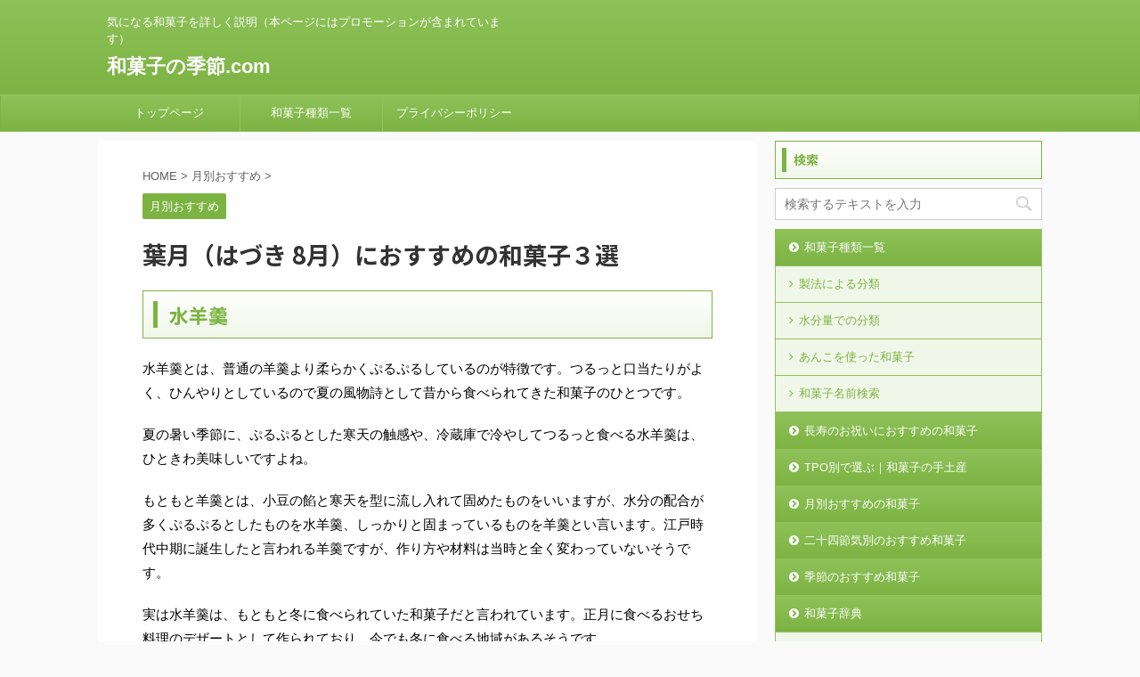

--- FILE ---
content_type: text/html; charset=UTF-8
request_url: https://wagashi-season.com/august-recommended/
body_size: 15971
content:

<!DOCTYPE html>
<!--[if lt IE 7]>
<html class="ie6" lang="ja"> <![endif]-->
<!--[if IE 7]>
<html class="i7" lang="ja"> <![endif]-->
<!--[if IE 8]>
<html class="ie" lang="ja"> <![endif]-->
<!--[if gt IE 8]><!-->
<html lang="ja" class="">
	<!--<![endif]-->
	<head prefix="og: http://ogp.me/ns# fb: http://ogp.me/ns/fb# article: http://ogp.me/ns/article#">
		<meta charset="UTF-8" >
		<meta name="viewport" content="width=device-width,initial-scale=1.0,user-scalable=no,viewport-fit=cover">
		<meta name="format-detection" content="telephone=no" >

		
		<link rel="alternate" type="application/rss+xml" title="和菓子の季節.com RSS Feed" href="https://wagashi-season.com/feed/" />
		<link rel="pingback" href="https://wagashi-season.com/xmlrpc.php" >
		<!--[if lt IE 9]>
		<script src="https://wagashi-season.com/wp-content/themes/affinger5/js/html5shiv.js"></script>
		<![endif]-->
				<meta name='robots' content='max-image-preview:large' />
<title>葉月（はづき 8月）におすすめの和菓子３選 - 和菓子の季節.com</title>
<link rel='dns-prefetch' href='//ajax.googleapis.com' />
<script type="text/javascript">
window._wpemojiSettings = {"baseUrl":"https:\/\/s.w.org\/images\/core\/emoji\/14.0.0\/72x72\/","ext":".png","svgUrl":"https:\/\/s.w.org\/images\/core\/emoji\/14.0.0\/svg\/","svgExt":".svg","source":{"concatemoji":"https:\/\/wagashi-season.com\/wp-includes\/js\/wp-emoji-release.min.js?ver=6.1.1"}};
/*! This file is auto-generated */
!function(e,a,t){var n,r,o,i=a.createElement("canvas"),p=i.getContext&&i.getContext("2d");function s(e,t){var a=String.fromCharCode,e=(p.clearRect(0,0,i.width,i.height),p.fillText(a.apply(this,e),0,0),i.toDataURL());return p.clearRect(0,0,i.width,i.height),p.fillText(a.apply(this,t),0,0),e===i.toDataURL()}function c(e){var t=a.createElement("script");t.src=e,t.defer=t.type="text/javascript",a.getElementsByTagName("head")[0].appendChild(t)}for(o=Array("flag","emoji"),t.supports={everything:!0,everythingExceptFlag:!0},r=0;r<o.length;r++)t.supports[o[r]]=function(e){if(p&&p.fillText)switch(p.textBaseline="top",p.font="600 32px Arial",e){case"flag":return s([127987,65039,8205,9895,65039],[127987,65039,8203,9895,65039])?!1:!s([55356,56826,55356,56819],[55356,56826,8203,55356,56819])&&!s([55356,57332,56128,56423,56128,56418,56128,56421,56128,56430,56128,56423,56128,56447],[55356,57332,8203,56128,56423,8203,56128,56418,8203,56128,56421,8203,56128,56430,8203,56128,56423,8203,56128,56447]);case"emoji":return!s([129777,127995,8205,129778,127999],[129777,127995,8203,129778,127999])}return!1}(o[r]),t.supports.everything=t.supports.everything&&t.supports[o[r]],"flag"!==o[r]&&(t.supports.everythingExceptFlag=t.supports.everythingExceptFlag&&t.supports[o[r]]);t.supports.everythingExceptFlag=t.supports.everythingExceptFlag&&!t.supports.flag,t.DOMReady=!1,t.readyCallback=function(){t.DOMReady=!0},t.supports.everything||(n=function(){t.readyCallback()},a.addEventListener?(a.addEventListener("DOMContentLoaded",n,!1),e.addEventListener("load",n,!1)):(e.attachEvent("onload",n),a.attachEvent("onreadystatechange",function(){"complete"===a.readyState&&t.readyCallback()})),(e=t.source||{}).concatemoji?c(e.concatemoji):e.wpemoji&&e.twemoji&&(c(e.twemoji),c(e.wpemoji)))}(window,document,window._wpemojiSettings);
</script>
<style type="text/css">
img.wp-smiley,
img.emoji {
	display: inline !important;
	border: none !important;
	box-shadow: none !important;
	height: 1em !important;
	width: 1em !important;
	margin: 0 0.07em !important;
	vertical-align: -0.1em !important;
	background: none !important;
	padding: 0 !important;
}
</style>
	<link rel='stylesheet' id='wp-block-library-css' href='https://wagashi-season.com/wp-includes/css/dist/block-library/style.min.css?ver=6.1.1' type='text/css' media='all' />
<link rel='stylesheet' id='classic-theme-styles-css' href='https://wagashi-season.com/wp-includes/css/classic-themes.min.css?ver=1' type='text/css' media='all' />
<style id='global-styles-inline-css' type='text/css'>
body{--wp--preset--color--black: #000000;--wp--preset--color--cyan-bluish-gray: #abb8c3;--wp--preset--color--white: #ffffff;--wp--preset--color--pale-pink: #f78da7;--wp--preset--color--vivid-red: #cf2e2e;--wp--preset--color--luminous-vivid-orange: #ff6900;--wp--preset--color--luminous-vivid-amber: #fcb900;--wp--preset--color--light-green-cyan: #7bdcb5;--wp--preset--color--vivid-green-cyan: #00d084;--wp--preset--color--pale-cyan-blue: #8ed1fc;--wp--preset--color--vivid-cyan-blue: #0693e3;--wp--preset--color--vivid-purple: #9b51e0;--wp--preset--color--soft-red: #e6514c;--wp--preset--color--light-grayish-red: #fdebee;--wp--preset--color--vivid-yellow: #ffc107;--wp--preset--color--very-pale-yellow: #fffde7;--wp--preset--color--very-light-gray: #fafafa;--wp--preset--color--very-dark-gray: #313131;--wp--preset--color--original-color-a: #43a047;--wp--preset--color--original-color-b: #795548;--wp--preset--color--original-color-c: #ec407a;--wp--preset--color--original-color-d: #9e9d24;--wp--preset--gradient--vivid-cyan-blue-to-vivid-purple: linear-gradient(135deg,rgba(6,147,227,1) 0%,rgb(155,81,224) 100%);--wp--preset--gradient--light-green-cyan-to-vivid-green-cyan: linear-gradient(135deg,rgb(122,220,180) 0%,rgb(0,208,130) 100%);--wp--preset--gradient--luminous-vivid-amber-to-luminous-vivid-orange: linear-gradient(135deg,rgba(252,185,0,1) 0%,rgba(255,105,0,1) 100%);--wp--preset--gradient--luminous-vivid-orange-to-vivid-red: linear-gradient(135deg,rgba(255,105,0,1) 0%,rgb(207,46,46) 100%);--wp--preset--gradient--very-light-gray-to-cyan-bluish-gray: linear-gradient(135deg,rgb(238,238,238) 0%,rgb(169,184,195) 100%);--wp--preset--gradient--cool-to-warm-spectrum: linear-gradient(135deg,rgb(74,234,220) 0%,rgb(151,120,209) 20%,rgb(207,42,186) 40%,rgb(238,44,130) 60%,rgb(251,105,98) 80%,rgb(254,248,76) 100%);--wp--preset--gradient--blush-light-purple: linear-gradient(135deg,rgb(255,206,236) 0%,rgb(152,150,240) 100%);--wp--preset--gradient--blush-bordeaux: linear-gradient(135deg,rgb(254,205,165) 0%,rgb(254,45,45) 50%,rgb(107,0,62) 100%);--wp--preset--gradient--luminous-dusk: linear-gradient(135deg,rgb(255,203,112) 0%,rgb(199,81,192) 50%,rgb(65,88,208) 100%);--wp--preset--gradient--pale-ocean: linear-gradient(135deg,rgb(255,245,203) 0%,rgb(182,227,212) 50%,rgb(51,167,181) 100%);--wp--preset--gradient--electric-grass: linear-gradient(135deg,rgb(202,248,128) 0%,rgb(113,206,126) 100%);--wp--preset--gradient--midnight: linear-gradient(135deg,rgb(2,3,129) 0%,rgb(40,116,252) 100%);--wp--preset--duotone--dark-grayscale: url('#wp-duotone-dark-grayscale');--wp--preset--duotone--grayscale: url('#wp-duotone-grayscale');--wp--preset--duotone--purple-yellow: url('#wp-duotone-purple-yellow');--wp--preset--duotone--blue-red: url('#wp-duotone-blue-red');--wp--preset--duotone--midnight: url('#wp-duotone-midnight');--wp--preset--duotone--magenta-yellow: url('#wp-duotone-magenta-yellow');--wp--preset--duotone--purple-green: url('#wp-duotone-purple-green');--wp--preset--duotone--blue-orange: url('#wp-duotone-blue-orange');--wp--preset--font-size--small: 13px;--wp--preset--font-size--medium: 20px;--wp--preset--font-size--large: 36px;--wp--preset--font-size--x-large: 42px;--wp--preset--spacing--20: 0.44rem;--wp--preset--spacing--30: 0.67rem;--wp--preset--spacing--40: 1rem;--wp--preset--spacing--50: 1.5rem;--wp--preset--spacing--60: 2.25rem;--wp--preset--spacing--70: 3.38rem;--wp--preset--spacing--80: 5.06rem;}:where(.is-layout-flex){gap: 0.5em;}body .is-layout-flow > .alignleft{float: left;margin-inline-start: 0;margin-inline-end: 2em;}body .is-layout-flow > .alignright{float: right;margin-inline-start: 2em;margin-inline-end: 0;}body .is-layout-flow > .aligncenter{margin-left: auto !important;margin-right: auto !important;}body .is-layout-constrained > .alignleft{float: left;margin-inline-start: 0;margin-inline-end: 2em;}body .is-layout-constrained > .alignright{float: right;margin-inline-start: 2em;margin-inline-end: 0;}body .is-layout-constrained > .aligncenter{margin-left: auto !important;margin-right: auto !important;}body .is-layout-constrained > :where(:not(.alignleft):not(.alignright):not(.alignfull)){max-width: var(--wp--style--global--content-size);margin-left: auto !important;margin-right: auto !important;}body .is-layout-constrained > .alignwide{max-width: var(--wp--style--global--wide-size);}body .is-layout-flex{display: flex;}body .is-layout-flex{flex-wrap: wrap;align-items: center;}body .is-layout-flex > *{margin: 0;}:where(.wp-block-columns.is-layout-flex){gap: 2em;}.has-black-color{color: var(--wp--preset--color--black) !important;}.has-cyan-bluish-gray-color{color: var(--wp--preset--color--cyan-bluish-gray) !important;}.has-white-color{color: var(--wp--preset--color--white) !important;}.has-pale-pink-color{color: var(--wp--preset--color--pale-pink) !important;}.has-vivid-red-color{color: var(--wp--preset--color--vivid-red) !important;}.has-luminous-vivid-orange-color{color: var(--wp--preset--color--luminous-vivid-orange) !important;}.has-luminous-vivid-amber-color{color: var(--wp--preset--color--luminous-vivid-amber) !important;}.has-light-green-cyan-color{color: var(--wp--preset--color--light-green-cyan) !important;}.has-vivid-green-cyan-color{color: var(--wp--preset--color--vivid-green-cyan) !important;}.has-pale-cyan-blue-color{color: var(--wp--preset--color--pale-cyan-blue) !important;}.has-vivid-cyan-blue-color{color: var(--wp--preset--color--vivid-cyan-blue) !important;}.has-vivid-purple-color{color: var(--wp--preset--color--vivid-purple) !important;}.has-black-background-color{background-color: var(--wp--preset--color--black) !important;}.has-cyan-bluish-gray-background-color{background-color: var(--wp--preset--color--cyan-bluish-gray) !important;}.has-white-background-color{background-color: var(--wp--preset--color--white) !important;}.has-pale-pink-background-color{background-color: var(--wp--preset--color--pale-pink) !important;}.has-vivid-red-background-color{background-color: var(--wp--preset--color--vivid-red) !important;}.has-luminous-vivid-orange-background-color{background-color: var(--wp--preset--color--luminous-vivid-orange) !important;}.has-luminous-vivid-amber-background-color{background-color: var(--wp--preset--color--luminous-vivid-amber) !important;}.has-light-green-cyan-background-color{background-color: var(--wp--preset--color--light-green-cyan) !important;}.has-vivid-green-cyan-background-color{background-color: var(--wp--preset--color--vivid-green-cyan) !important;}.has-pale-cyan-blue-background-color{background-color: var(--wp--preset--color--pale-cyan-blue) !important;}.has-vivid-cyan-blue-background-color{background-color: var(--wp--preset--color--vivid-cyan-blue) !important;}.has-vivid-purple-background-color{background-color: var(--wp--preset--color--vivid-purple) !important;}.has-black-border-color{border-color: var(--wp--preset--color--black) !important;}.has-cyan-bluish-gray-border-color{border-color: var(--wp--preset--color--cyan-bluish-gray) !important;}.has-white-border-color{border-color: var(--wp--preset--color--white) !important;}.has-pale-pink-border-color{border-color: var(--wp--preset--color--pale-pink) !important;}.has-vivid-red-border-color{border-color: var(--wp--preset--color--vivid-red) !important;}.has-luminous-vivid-orange-border-color{border-color: var(--wp--preset--color--luminous-vivid-orange) !important;}.has-luminous-vivid-amber-border-color{border-color: var(--wp--preset--color--luminous-vivid-amber) !important;}.has-light-green-cyan-border-color{border-color: var(--wp--preset--color--light-green-cyan) !important;}.has-vivid-green-cyan-border-color{border-color: var(--wp--preset--color--vivid-green-cyan) !important;}.has-pale-cyan-blue-border-color{border-color: var(--wp--preset--color--pale-cyan-blue) !important;}.has-vivid-cyan-blue-border-color{border-color: var(--wp--preset--color--vivid-cyan-blue) !important;}.has-vivid-purple-border-color{border-color: var(--wp--preset--color--vivid-purple) !important;}.has-vivid-cyan-blue-to-vivid-purple-gradient-background{background: var(--wp--preset--gradient--vivid-cyan-blue-to-vivid-purple) !important;}.has-light-green-cyan-to-vivid-green-cyan-gradient-background{background: var(--wp--preset--gradient--light-green-cyan-to-vivid-green-cyan) !important;}.has-luminous-vivid-amber-to-luminous-vivid-orange-gradient-background{background: var(--wp--preset--gradient--luminous-vivid-amber-to-luminous-vivid-orange) !important;}.has-luminous-vivid-orange-to-vivid-red-gradient-background{background: var(--wp--preset--gradient--luminous-vivid-orange-to-vivid-red) !important;}.has-very-light-gray-to-cyan-bluish-gray-gradient-background{background: var(--wp--preset--gradient--very-light-gray-to-cyan-bluish-gray) !important;}.has-cool-to-warm-spectrum-gradient-background{background: var(--wp--preset--gradient--cool-to-warm-spectrum) !important;}.has-blush-light-purple-gradient-background{background: var(--wp--preset--gradient--blush-light-purple) !important;}.has-blush-bordeaux-gradient-background{background: var(--wp--preset--gradient--blush-bordeaux) !important;}.has-luminous-dusk-gradient-background{background: var(--wp--preset--gradient--luminous-dusk) !important;}.has-pale-ocean-gradient-background{background: var(--wp--preset--gradient--pale-ocean) !important;}.has-electric-grass-gradient-background{background: var(--wp--preset--gradient--electric-grass) !important;}.has-midnight-gradient-background{background: var(--wp--preset--gradient--midnight) !important;}.has-small-font-size{font-size: var(--wp--preset--font-size--small) !important;}.has-medium-font-size{font-size: var(--wp--preset--font-size--medium) !important;}.has-large-font-size{font-size: var(--wp--preset--font-size--large) !important;}.has-x-large-font-size{font-size: var(--wp--preset--font-size--x-large) !important;}
.wp-block-navigation a:where(:not(.wp-element-button)){color: inherit;}
:where(.wp-block-columns.is-layout-flex){gap: 2em;}
.wp-block-pullquote{font-size: 1.5em;line-height: 1.6;}
</style>
<link rel='stylesheet' id='st-af-cpt-css' href='https://wagashi-season.com/wp-content/plugins/st-af-cpt/assets/css/style.css?ver=1.0.0' type='text/css' media='all' />
<link rel='stylesheet' id='normalize-css' href='https://wagashi-season.com/wp-content/themes/affinger5/css/normalize.css?ver=1.5.9' type='text/css' media='all' />
<link rel='stylesheet' id='font-awesome-css' href='https://wagashi-season.com/wp-content/themes/affinger5/css/fontawesome/css/font-awesome.min.css?ver=4.7.0' type='text/css' media='all' />
<link rel='stylesheet' id='font-awesome-animation-css' href='https://wagashi-season.com/wp-content/themes/affinger5/css/fontawesome/css/font-awesome-animation.min.css?ver=6.1.1' type='text/css' media='all' />
<link rel='stylesheet' id='st_svg-css' href='https://wagashi-season.com/wp-content/themes/affinger5/st_svg/style.css?ver=6.1.1' type='text/css' media='all' />
<link rel='stylesheet' id='slick-css' href='https://wagashi-season.com/wp-content/themes/affinger5/vendor/slick/slick.css?ver=1.8.0' type='text/css' media='all' />
<link rel='stylesheet' id='slick-theme-css' href='https://wagashi-season.com/wp-content/themes/affinger5/vendor/slick/slick-theme.css?ver=1.8.0' type='text/css' media='all' />
<link rel='stylesheet' id='fonts-googleapis-notosansjp-css' href='//fonts.googleapis.com/css?family=Noto+Sans+JP%3A400%2C700&#038;display=swap&#038;subset=japanese&#038;ver=6.1.1' type='text/css' media='all' />
<link rel='stylesheet' id='style-css' href='https://wagashi-season.com/wp-content/themes/affinger5/style.css?ver=6.1.1' type='text/css' media='all' />
<link rel='stylesheet' id='single-css' href='https://wagashi-season.com/wp-content/themes/affinger5/st-rankcss.php' type='text/css' media='all' />
<link rel='stylesheet' id='st-themecss-css' href='https://wagashi-season.com/wp-content/themes/affinger5/st-themecss-loader.php?ver=6.1.1' type='text/css' media='all' />
<script type='text/javascript' src='//ajax.googleapis.com/ajax/libs/jquery/1.11.3/jquery.min.js?ver=1.11.3' id='jquery-js'></script>
<link rel="https://api.w.org/" href="https://wagashi-season.com/wp-json/" /><link rel="alternate" type="application/json" href="https://wagashi-season.com/wp-json/wp/v2/posts/1063" /><link rel='shortlink' href='https://wagashi-season.com/?p=1063' />
<link rel="alternate" type="application/json+oembed" href="https://wagashi-season.com/wp-json/oembed/1.0/embed?url=https%3A%2F%2Fwagashi-season.com%2Faugust-recommended%2F" />
<link rel="alternate" type="text/xml+oembed" href="https://wagashi-season.com/wp-json/oembed/1.0/embed?url=https%3A%2F%2Fwagashi-season.com%2Faugust-recommended%2F&#038;format=xml" />
<meta name="robots" content="index, follow" />
<meta name="description" content="葉月（はづき）は旧暦の8月のことです。和菓子には日本の気候や季節を意識したものが多くあり、それぞれの月に似合う和菓子が存在します。各月におすすめ和菓子を紹介します。">
<meta name="thumbnail" content="https://wagashi-season.com/wp-content/uploads/2019/04/水ようかん-1.jpg">
<link rel="canonical" href="https://wagashi-season.com/august-recommended/" />
<script async src="//pagead2.googlesyndication.com/pagead/js/adsbygoogle.js"></script>
<script>
     (adsbygoogle = window.adsbygoogle || []).push({
          google_ad_client: "ca-pub-9495449874161977",
          enable_page_level_ads: true
     });
</script>

<!-- Global site tag (gtag.js) - Google Analytics -->
<script async src="https://www.googletagmanager.com/gtag/js?id=G-MZDG5WXGZ7"></script>
<script>
  window.dataLayer = window.dataLayer || [];
  function gtag(){dataLayer.push(arguments);}
  gtag('js', new Date());

  gtag('config', 'G-MZDG5WXGZ7');
</script>
<link rel="icon" href="https://wagashi-season.com/wp-content/uploads/2019/05/cropped-1-32x32.jpg" sizes="32x32" />
<link rel="icon" href="https://wagashi-season.com/wp-content/uploads/2019/05/cropped-1-192x192.jpg" sizes="192x192" />
<link rel="apple-touch-icon" href="https://wagashi-season.com/wp-content/uploads/2019/05/cropped-1-180x180.jpg" />
<meta name="msapplication-TileImage" content="https://wagashi-season.com/wp-content/uploads/2019/05/cropped-1-270x270.jpg" />
						



<script>
	jQuery(function(){
		jQuery('.st-btn-open').click(function(){
			jQuery(this).next('.st-slidebox').stop(true, true).slideToggle();
			jQuery(this).addClass('st-btn-open-click');
		});
	});
</script>

	<script>
		jQuery(function(){
		jQuery('.post h2 , .h2modoki').wrapInner('<span class="st-dash-design"></span>');
		}) 
	</script>

<script>
	jQuery(function(){
		jQuery("#toc_container:not(:has(ul ul))").addClass("only-toc");
		jQuery(".st-ac-box ul:has(.cat-item)").each(function(){
			jQuery(this).addClass("st-ac-cat");
		});
	});
</script>

<script>
	jQuery(function(){
						jQuery('.st-star').parent('.rankh4').css('padding-bottom','5px'); // スターがある場合のランキング見出し調整
	});
</script>

			</head>
	<body class="post-template-default single single-post postid-1063 single-format-standard not-front-page" >

				<div id="st-ami">
				<div id="wrapper" class="">
				<div id="wrapper-in">
					<header id="">
						<div id="headbox-bg">
							<div id="headbox">

									<nav id="s-navi" class="pcnone" data-st-nav data-st-nav-type="normal">
			<dl class="acordion is-active" data-st-nav-primary>
				<dt class="trigger">
					<p class="acordion_button"><span class="op"><i class="fa st-svg-menu"></i></span></p>
					
								<!-- 追加メニュー -->
								
								<!-- 追加メニュー2 -->
								
									</dt>

				<dd class="acordion_tree">
					<div class="acordion_tree_content">

						

														<div class="menu-%e3%83%98%e3%83%83%e3%83%80%e3%83%bc%e3%83%a1%e3%83%8b%e3%83%a5%e3%83%bc-container"><ul id="menu-%e3%83%98%e3%83%83%e3%83%80%e3%83%bc%e3%83%a1%e3%83%8b%e3%83%a5%e3%83%bc" class="menu"><li id="menu-item-369" class="menu-item menu-item-type-custom menu-item-object-custom menu-item-home menu-item-369"><a href="https://wagashi-season.com/"><span class="menu-item-label">トップページ</span></a></li>
<li id="menu-item-921" class="menu-item menu-item-type-post_type menu-item-object-page menu-item-921"><a href="https://wagashi-season.com/wagashi_kind/"><span class="menu-item-label">和菓子種類一覧</span></a></li>
<li id="menu-item-1322" class="menu-item menu-item-type-post_type menu-item-object-page menu-item-privacy-policy menu-item-1322"><a href="https://wagashi-season.com/privacy-policy/"><span class="menu-item-label">プライバシーポリシー</span></a></li>
</ul></div>							<div class="clear"></div>

						
					</div>
				</dd>
			</dl>

					</nav>
	
								<div id="header-l">
									
									<div id="st-text-logo">
										
            
			
				<!-- キャプション -->
				                
					              		 	 <p class="descr sitenametop">
               		     	気になる和菓子を詳しく説明（本ページにはプロモーションが含まれています）               			 </p>
					                    
				                
				<!-- ロゴ又はブログ名 -->
				              		  <p class="sitename"><a href="https://wagashi-season.com/">
                  		                      		    和菓子の季節.com                   		               		  </a></p>
            					<!-- ロゴ又はブログ名ここまで -->

			    
		
    									</div>
								</div><!-- /#header-l -->

								<div id="header-r" class="smanone">
									
								</div><!-- /#header-r -->
							</div><!-- /#headbox-bg -->
						</div><!-- /#headbox clearfix -->

						
						
						
						
											
<div id="gazou-wide">
			<div id="st-menubox">
			<div id="st-menuwide">
				<nav class="smanone clearfix"><ul id="menu-%e3%83%98%e3%83%83%e3%83%80%e3%83%bc%e3%83%a1%e3%83%8b%e3%83%a5%e3%83%bc-1" class="menu"><li class="menu-item menu-item-type-custom menu-item-object-custom menu-item-home menu-item-369"><a href="https://wagashi-season.com/">トップページ</a></li>
<li class="menu-item menu-item-type-post_type menu-item-object-page menu-item-921"><a href="https://wagashi-season.com/wagashi_kind/">和菓子種類一覧</a></li>
<li class="menu-item menu-item-type-post_type menu-item-object-page menu-item-privacy-policy menu-item-1322"><a href="https://wagashi-season.com/privacy-policy/">プライバシーポリシー</a></li>
</ul></nav>			</div>
		</div>
				</div>
					
					
					</header>

					

					<div id="content-w">

					
					
					
	
			<div id="st-header-post-under-box" class="st-header-post-no-data "
		     style="">
			<div class="st-dark-cover">
							</div>
		</div>
	

<div id="content" class="clearfix">
	<div id="contentInner">
		<main>
			<article>
				<div id="post-1063" class="st-post post-1063 post type-post status-publish format-standard has-post-thumbnail hentry category-month">

					
																
					
					<!--ぱんくず -->
											<div
							id="breadcrumb">
							<ol itemscope itemtype="http://schema.org/BreadcrumbList">
								<li itemprop="itemListElement" itemscope itemtype="http://schema.org/ListItem">
									<a href="https://wagashi-season.com" itemprop="item">
										<span itemprop="name">HOME</span>
									</a>
									&gt;
									<meta itemprop="position" content="1"/>
								</li>

								
																	<li itemprop="itemListElement" itemscope itemtype="http://schema.org/ListItem">
										<a href="https://wagashi-season.com/category/month/" itemprop="item">
											<span
												itemprop="name">月別おすすめ</span>
										</a>
										&gt;
										<meta itemprop="position" content="2"/>
									</li>
																								</ol>

													</div>
										<!--/ ぱんくず -->

					<!--ループ開始 -->
										
																									<p class="st-catgroup">
								<a href="https://wagashi-season.com/category/month/" title="View all posts in 月別おすすめ" rel="category tag"><span class="catname st-catid7">月別おすすめ</span></a>							</p>
						
						<h1 class="entry-title">葉月（はづき 8月）におすすめの和菓子３選</h1>

						
	<div class="blogbox st-hide">
		<p><span class="kdate">
											<i class="fa fa-refresh"></i><time class="updated" datetime="2020-12-24T18:56:16+0900">2020年12月24日</time>
					</span></p>
	</div>
					
					
					<div class="mainbox">
						<div id="nocopy" ><!-- コピー禁止エリアここから -->
							
																						
							<div class="entry-content">
								<h2><span style="font-weight: 400;">水羊羹</span></h2>
<p><span style="font-weight: 400;">水羊羹とは、普通の羊羹より柔らかくぷるぷるしているのが特徴です。つるっと口当たりがよく、ひんやりとしているので夏の風物詩として昔から食べられてきた和菓子のひとつです。</span></p>
<p><span style="font-weight: 400;">夏の暑い季節に、ぷるぷるとした寒天の触感や、冷蔵庫で冷やしてつるっと食べる水羊羹は、ひときわ美味しいですよね。</span></p>
<p><span style="font-weight: 400;">もともと羊羹とは、小豆の餡と寒天を型に流し入れて固めたものをいいますが、水分の配合が多くぷるぷるとしたものを水羊羹、しっかりと固まっているものを羊羹とい言います。江戸時代中期に誕生したと言われる羊羹ですが、作り方や材料は当時と全く変わっていないそうです。</span></p>
<p><span style="font-weight: 400;">実は水羊羹は、もともと冬に食べられていた和菓子だと言われています。正月に食べるおせち料理のデザートとして作られており、今でも冬に食べる地域があるそうです。</span></p>
<p>※水ようかんについて、もっと詳しく知りたい方は「<a href="https://wagashi-season.com/%e6%b0%b4%e3%82%88%e3%81%86%e3%81%8b%e3%82%93/">和菓子辞典－水ようかん</a>」を参照してください。</p>
<h2><span style="font-weight: 400;">水饅頭</span></h2>
<p><span style="font-weight: 400;">水饅頭とは、別名水仙饅頭や葛饅頭とも言い、くず粉を使って餡を包んだ夏によく食べられる和菓子のことです。中国では水晶のような丸さと透明感から水晶餡と言われています。つるつるとした見た目と透明感が夏を感じさせますよね。</span></p>
<p><span style="font-weight: 400;">通常、器に盛って食べますが、冷水に浸して食べることもあり、よりひんやりとした触感が涼しさを感じさせます。かき氷の中に水まんじゅうが入っているという、見た目も中身も涼しげな夏季限定の甘味屋もあります。餡の中身を、フルーツやカラフルな色のものにすることによって、宝石のように綺麗な見た目になり来客用のお茶菓子にもピッタリです。</span></p>
<p><span style="font-weight: 400;">お茶の席やお中元などでもよく用いられており、現在は、くず粉以外にもわらび粉、寒天、海藻の一種のアガーが使われたりもしてるそうです。</span></p>
<p>&nbsp;</p>
<h2><span style="font-weight: 400;">葛切り</span></h2>
<p><span style="font-weight: 400;">葛切りとは、葛粉で作ったところてんのような細長いつるっとした食感と甘味が特徴の和菓子で、京都・祇園の300年続く老舗和菓子店が発祥と言われています。</span></p>
<p><span style="font-weight: 400;">冷やした葛切りに、黒蜜などをかけて食べるので、夏の和菓子にピッタリです。近年は蜜以外にもフルーツや黒ゴマ風味など様々なソースがあり、味の変化を楽しむことができます。</span></p>
<p><span style="font-weight: 400;">最近では、葛は葛切り以外にもとろみをつける食材として、和食、フレンチ、イタリアンなどにも利用されています。更に、健康食、介護所、離乳食にも葛を使うことがあり、幅広く利用される食材です。</span></p>
<p><span style="font-weight: 400;">また、中国の古い書物には、葛はイソフラボンとなどの成分があり薬用として使用されていたと記されていたそうです。現在、漢方として販売されている葛根湯も葛の成分が含まれているのです。</span></p>
							</div>
						</div><!-- コピー禁止エリアここまで -->

												
					<div class="adbox">
				
							        
	
									<div style="padding-top:10px;">
						
		        
	
					</div>
							</div>
			

						
					</div><!-- .mainboxここまで -->

																
					
	
	<div class="sns ">
	<ul class="clearfix">
					<!--ツイートボタン-->
			<li class="twitter"> 
			<a rel="nofollow" onclick="window.open('//twitter.com/intent/tweet?url=https%3A%2F%2Fwagashi-season.com%2Faugust-recommended%2F&text=%E8%91%89%E6%9C%88%EF%BC%88%E3%81%AF%E3%81%A5%E3%81%8D%208%E6%9C%88%EF%BC%89%E3%81%AB%E3%81%8A%E3%81%99%E3%81%99%E3%82%81%E3%81%AE%E5%92%8C%E8%8F%93%E5%AD%90%EF%BC%93%E9%81%B8&tw_p=tweetbutton', '', 'width=500,height=450'); return false;"><i class="fa fa-twitter"></i><span class="snstext " >Twitter</span></a>
			</li>
		
					<!--シェアボタン-->      
			<li class="facebook">
			<a href="//www.facebook.com/sharer.php?src=bm&u=https%3A%2F%2Fwagashi-season.com%2Faugust-recommended%2F&t=%E8%91%89%E6%9C%88%EF%BC%88%E3%81%AF%E3%81%A5%E3%81%8D%208%E6%9C%88%EF%BC%89%E3%81%AB%E3%81%8A%E3%81%99%E3%81%99%E3%82%81%E3%81%AE%E5%92%8C%E8%8F%93%E5%AD%90%EF%BC%93%E9%81%B8" target="_blank" rel="nofollow noopener"><i class="fa fa-facebook"></i><span class="snstext " >Share</span>
			</a>
			</li>
		
					<!--ポケットボタン-->      
			<li class="pocket">
			<a rel="nofollow" onclick="window.open('//getpocket.com/edit?url=https%3A%2F%2Fwagashi-season.com%2Faugust-recommended%2F&title=%E8%91%89%E6%9C%88%EF%BC%88%E3%81%AF%E3%81%A5%E3%81%8D%208%E6%9C%88%EF%BC%89%E3%81%AB%E3%81%8A%E3%81%99%E3%81%99%E3%82%81%E3%81%AE%E5%92%8C%E8%8F%93%E5%AD%90%EF%BC%93%E9%81%B8', '', 'width=500,height=350'); return false;"><i class="fa fa-get-pocket"></i><span class="snstext " >Pocket</span></a></li>
		
					<!--はてブボタン-->
			<li class="hatebu">       
				<a href="//b.hatena.ne.jp/entry/https://wagashi-season.com/august-recommended/" class="hatena-bookmark-button" data-hatena-bookmark-layout="simple" title="葉月（はづき 8月）におすすめの和菓子３選" rel="nofollow"><i class="fa st-svg-hateb"></i><span class="snstext " >Hatena</span>
				</a><script type="text/javascript" src="//b.st-hatena.com/js/bookmark_button.js" charset="utf-8" async="async"></script>

			</li>
		
					<!--LINEボタン-->   
			<li class="line">
			<a href="//line.me/R/msg/text/?%E8%91%89%E6%9C%88%EF%BC%88%E3%81%AF%E3%81%A5%E3%81%8D%208%E6%9C%88%EF%BC%89%E3%81%AB%E3%81%8A%E3%81%99%E3%81%99%E3%82%81%E3%81%AE%E5%92%8C%E8%8F%93%E5%AD%90%EF%BC%93%E9%81%B8%0Ahttps%3A%2F%2Fwagashi-season.com%2Faugust-recommended%2F" target="_blank" rel="nofollow noopener"><i class="fa fa-comment" aria-hidden="true"></i><span class="snstext" >LINE</span></a>
			</li> 
		
					<!--URLコピーボタン-->
			<li class="share-copy">
			<a href="#" rel="nofollow" data-st-copy-text="葉月（はづき 8月）におすすめの和菓子３選 / https://wagashi-season.com/august-recommended/"><i class="fa fa-clipboard"></i><span class="snstext" >コピーする</span></a>
			</li>
		
	</ul>

	</div> 

											
											<p class="tagst">
							<i class="fa fa-folder-open-o" aria-hidden="true"></i>-<a href="https://wagashi-season.com/category/month/" rel="category tag">月別おすすめ</a><br/>
													</p>
					
					<aside>
						<p class="author" style="display:none;"><a href="https://wagashi-season.com/author/kei/" title="kei" class="vcard author"><span class="fn">author</span></a></p>
																		<!--ループ終了-->

						
						<!--関連記事-->
						
	
	<h4 class="point"><span class="point-in">関連記事</span></h4>

	
<div class="kanren" data-st-load-more-content
     data-st-load-more-id="de7f464d-bda7-44a4-a536-a690216a7df9">
						
			<dl class="clearfix">
				<dt><a href="https://wagashi-season.com/january-recommended/">
						
															<img width="150" height="150" src="https://wagashi-season.com/wp-content/uploads/2019/04/いちご大福-150x150.jpg" class="attachment-st_thumb150 size-st_thumb150 wp-post-image" alt="" decoding="async" loading="lazy" srcset="https://wagashi-season.com/wp-content/uploads/2019/04/いちご大福-150x150.jpg 150w, https://wagashi-season.com/wp-content/uploads/2019/04/いちご大福-100x100.jpg 100w, https://wagashi-season.com/wp-content/uploads/2019/04/いちご大福-300x300.jpg 300w, https://wagashi-season.com/wp-content/uploads/2019/04/いちご大福-400x400.jpg 400w, https://wagashi-season.com/wp-content/uploads/2019/04/いちご大福-60x60.jpg 60w" sizes="(max-width: 150px) 100vw, 150px" />							
											</a></dt>
				<dd>
					
	
	<p class="st-catgroup itiran-category">
		<a href="https://wagashi-season.com/category/month/" title="View all posts in 月別おすすめ" rel="category tag"><span class="catname st-catid7">月別おすすめ</span></a>	</p>

					<h5 class="kanren-t">
						<a href="https://wagashi-season.com/january-recommended/">睦月（むつき 1月）におすすめの和菓子３選</a>
					</h5>

						<div class="st-excerpt smanone">
		<p>いちご大福 イラスト：いちご大福 &nbsp; 新年を迎えた1月ごろに店頭に並ぶのが、いちご大福です。冬の時期が旬のいちごにあんこを合わせて、柔らかいお餅で包みます。いちごの酸味とあんこの甘みが合わさ ... </p>
	</div>
									</dd>
			</dl>
					
			<dl class="clearfix">
				<dt><a href="https://wagashi-season.com/may-recommended/">
						
															<img width="150" height="150" src="https://wagashi-season.com/wp-content/uploads/2019/04/柏餅-1-150x150.jpg" class="attachment-st_thumb150 size-st_thumb150 wp-post-image" alt="" decoding="async" loading="lazy" srcset="https://wagashi-season.com/wp-content/uploads/2019/04/柏餅-1-150x150.jpg 150w, https://wagashi-season.com/wp-content/uploads/2019/04/柏餅-1-100x100.jpg 100w, https://wagashi-season.com/wp-content/uploads/2019/04/柏餅-1-300x300.jpg 300w, https://wagashi-season.com/wp-content/uploads/2019/04/柏餅-1-400x400.jpg 400w, https://wagashi-season.com/wp-content/uploads/2019/04/柏餅-1-60x60.jpg 60w" sizes="(max-width: 150px) 100vw, 150px" />							
											</a></dt>
				<dd>
					
	
	<p class="st-catgroup itiran-category">
		<a href="https://wagashi-season.com/category/month/" title="View all posts in 月別おすすめ" rel="category tag"><span class="catname st-catid7">月別おすすめ</span></a>	</p>

					<h5 class="kanren-t">
						<a href="https://wagashi-season.com/may-recommended/">皐月（さつき 5月）におすすめの和菓子３選</a>
					</h5>

						<div class="st-excerpt smanone">
		<p>柏餅 5月といえば端午の節句です。男の子の健やかな成長を願い、兜や鯉のぼりを飾ってお祝いをする風習があります。その時に一緒に食される和菓子が、柏餅なのです。 柏は昔から神聖な木として扱われてきた歴史が ... </p>
	</div>
									</dd>
			</dl>
					
			<dl class="clearfix">
				<dt><a href="https://wagashi-season.com/april-recommended/">
						
															<img width="150" height="150" src="https://wagashi-season.com/wp-content/uploads/2019/04/三色だんご-1-150x150.jpg" class="attachment-st_thumb150 size-st_thumb150 wp-post-image" alt="" decoding="async" loading="lazy" srcset="https://wagashi-season.com/wp-content/uploads/2019/04/三色だんご-1-150x150.jpg 150w, https://wagashi-season.com/wp-content/uploads/2019/04/三色だんご-1-100x100.jpg 100w, https://wagashi-season.com/wp-content/uploads/2019/04/三色だんご-1-300x300.jpg 300w, https://wagashi-season.com/wp-content/uploads/2019/04/三色だんご-1-400x400.jpg 400w, https://wagashi-season.com/wp-content/uploads/2019/04/三色だんご-1-60x60.jpg 60w" sizes="(max-width: 150px) 100vw, 150px" />							
											</a></dt>
				<dd>
					
	
	<p class="st-catgroup itiran-category">
		<a href="https://wagashi-season.com/category/month/" title="View all posts in 月別おすすめ" rel="category tag"><span class="catname st-catid7">月別おすすめ</span></a>	</p>

					<h5 class="kanren-t">
						<a href="https://wagashi-season.com/april-recommended/">卯月（うづき 4月）におすすめの和菓子３選</a>
					</h5>

						<div class="st-excerpt smanone">
		<p>桜餅 イラスト：さくら餅 春を迎える卯月のお菓子といえば、桜餅です。薄いピンク色に、桜の葉の塩漬けがまかれた桜餅は、お茶によくあいます。 桜餅には二つ種類があることをご存じでしょうか。もちもちとした厚 ... </p>
	</div>
									</dd>
			</dl>
					
			<dl class="clearfix">
				<dt><a href="https://wagashi-season.com/march-recommended/">
						
															<img width="150" height="150" src="https://wagashi-season.com/wp-content/uploads/2019/04/さくら餅-1-150x150.jpg" class="attachment-st_thumb150 size-st_thumb150 wp-post-image" alt="" decoding="async" loading="lazy" srcset="https://wagashi-season.com/wp-content/uploads/2019/04/さくら餅-1-150x150.jpg 150w, https://wagashi-season.com/wp-content/uploads/2019/04/さくら餅-1-100x100.jpg 100w, https://wagashi-season.com/wp-content/uploads/2019/04/さくら餅-1-300x300.jpg 300w, https://wagashi-season.com/wp-content/uploads/2019/04/さくら餅-1-400x400.jpg 400w, https://wagashi-season.com/wp-content/uploads/2019/04/さくら餅-1-60x60.jpg 60w" sizes="(max-width: 150px) 100vw, 150px" />							
											</a></dt>
				<dd>
					
	
	<p class="st-catgroup itiran-category">
		<a href="https://wagashi-season.com/category/month/" title="View all posts in 月別おすすめ" rel="category tag"><span class="catname st-catid7">月別おすすめ</span></a>	</p>

					<h5 class="kanren-t">
						<a href="https://wagashi-season.com/march-recommended/">弥生（やよい 3月）におすすめの和菓子３選</a>
					</h5>

						<div class="st-excerpt smanone">
		<p>桜餅 イラスト：桜餅 春を感じさせる季節になると食べたくなるのが桜餅です。優しいピンク色のお餅と緑色の桜の葉のコントラストが美しく、見た目からも春らしさを感じさせます。ちなみに桜餅は2種類あり、長命寺 ... </p>
	</div>
									</dd>
			</dl>
					
			<dl class="clearfix">
				<dt><a href="https://wagashi-season.com/december-recommended/">
						
															<img width="150" height="150" src="https://wagashi-season.com/wp-content/uploads/2019/04/どら焼き-1-150x150.jpg" class="attachment-st_thumb150 size-st_thumb150 wp-post-image" alt="" decoding="async" loading="lazy" srcset="https://wagashi-season.com/wp-content/uploads/2019/04/どら焼き-1-150x150.jpg 150w, https://wagashi-season.com/wp-content/uploads/2019/04/どら焼き-1-100x100.jpg 100w, https://wagashi-season.com/wp-content/uploads/2019/04/どら焼き-1-300x300.jpg 300w, https://wagashi-season.com/wp-content/uploads/2019/04/どら焼き-1-400x400.jpg 400w, https://wagashi-season.com/wp-content/uploads/2019/04/どら焼き-1-60x60.jpg 60w" sizes="(max-width: 150px) 100vw, 150px" />							
											</a></dt>
				<dd>
					
	
	<p class="st-catgroup itiran-category">
		<a href="https://wagashi-season.com/category/month/" title="View all posts in 月別おすすめ" rel="category tag"><span class="catname st-catid7">月別おすすめ</span></a>	</p>

					<h5 class="kanren-t">
						<a href="https://wagashi-season.com/december-recommended/">師走（しわす 12月）におすすめの和菓子３選</a>
					</h5>

						<div class="st-excerpt smanone">
		<p>どら焼き イラスト：どら焼き 12月におすすめの和菓子はどら焼きです。12月になれば日本全国で美味しい栗が収穫された後なので、大きな栗が全国に流通します。そんな大きくて甘みの強い栗を使った和菓子はたく ... </p>
	</div>
									</dd>
			</dl>
					</div>


						<!--ページナビ-->
						<div class="p-navi clearfix">
							<dl>
																									<dt>PREV</dt>
									<dd>
										<a href="https://wagashi-season.com/july-recommended/">文月（ふみづき 7月）におすすめの和菓子３選</a>
									</dd>
								
																									<dt>NEXT</dt>
									<dd>
										<a href="https://wagashi-season.com/september-recommended/">長月（ながつき 9月）におすすめの和菓子３選</a>
									</dd>
															</dl>
						</div>
					</aside>

				</div>
				<!--/post-->
			</article>
		</main>
	</div>
	<!-- /#contentInner -->
	<div id="side">
	<aside>

					<div class="side-topad">
				<div id="search-2" class="ad widget_search"><p class="st-widgets-title"><span>検索</span></p><div id="search">
	<form method="get" id="searchform" action="https://wagashi-season.com/">
		<label class="hidden" for="s">
					</label>
		<input type="text" placeholder="検索するテキストを入力" value="" name="s" id="s" />
		<input type="image" src="https://wagashi-season.com/wp-content/themes/affinger5/images/search.png" alt="検索" id="searchsubmit" />
	</form>
</div>
<!-- /stinger --> </div><div id="sidemenu_widget-4" class="ad widget_sidemenu_widget"><div id="sidebg"><div class="st-pagelists"><ul id="menu-%e3%82%b5%e3%82%a4%e3%83%89%e3%83%90%e3%83%bc%e3%83%a1%e3%83%8b%e3%83%a5%e3%83%bc" class=""><li id="menu-item-1240" class="menu-item menu-item-type-post_type menu-item-object-page menu-item-has-children menu-item-1240"><a href="https://wagashi-season.com/wagashi_kind/">和菓子種類一覧</a>
<ul class="sub-menu">
	<li id="menu-item-1237" class="menu-item menu-item-type-post_type menu-item-object-page menu-item-1237"><a href="https://wagashi-season.com/wagashi-manufacturing/">製法による分類</a></li>
	<li id="menu-item-1245" class="menu-item menu-item-type-post_type menu-item-object-page menu-item-1245"><a href="https://wagashi-season.com/wagashi-moisture/">水分量での分類</a></li>
	<li id="menu-item-1253" class="menu-item menu-item-type-post_type menu-item-object-post menu-item-1253"><a href="https://wagashi-season.com/anko-wagashi/">あんこを使った和菓子</a></li>
	<li id="menu-item-1426" class="menu-item menu-item-type-post_type menu-item-object-page menu-item-1426"><a href="https://wagashi-season.com/%e5%92%8c%e8%8f%93%e5%ad%90%e5%90%8d%e5%89%8d%e6%a4%9c%e7%b4%a2/">和菓子名前検索</a></li>
</ul>
</li>
<li id="menu-item-1412" class="menu-item menu-item-type-post_type menu-item-object-page menu-item-1412"><a href="https://wagashi-season.com/longevity-recommended/">長寿のお祝いにおすすめの和菓子</a></li>
<li id="menu-item-1419" class="menu-item menu-item-type-post_type menu-item-object-page menu-item-1419"><a href="https://wagashi-season.com/tpo-recommended/">TPO別で選ぶ｜和菓子の手土産</a></li>
<li id="menu-item-1239" class="menu-item menu-item-type-post_type menu-item-object-page menu-item-1239"><a href="https://wagashi-season.com/month-recommended/">月別おすすめの和菓子</a></li>
<li id="menu-item-1238" class="menu-item menu-item-type-post_type menu-item-object-page menu-item-1238"><a href="https://wagashi-season.com/24season-recommended/">二十四節気別のおすすめ和菓子</a></li>
<li id="menu-item-1241" class="menu-item menu-item-type-taxonomy menu-item-object-category menu-item-1241"><a href="https://wagashi-season.com/category/season/">季節のおすすめ和菓子</a></li>
<li id="menu-item-319" class="menu-item menu-item-type-taxonomy menu-item-object-category menu-item-has-children menu-item-319"><a href="https://wagashi-season.com/category/dictionary/">和菓子辞典</a>
<ul class="sub-menu">
	<li id="menu-item-855" class="menu-item menu-item-type-post_type menu-item-object-post menu-item-855"><a href="https://wagashi-season.com/%e3%81%82%e3%81%93%e3%82%84/">あこや</a></li>
	<li id="menu-item-888" class="menu-item menu-item-type-post_type menu-item-object-post menu-item-888"><a href="https://wagashi-season.com/%e5%ae%89%e5%80%8d%e5%b7%9d%e9%a4%85/">安倍川餅</a></li>
	<li id="menu-item-327" class="menu-item menu-item-type-post_type menu-item-object-post menu-item-327"><a href="https://wagashi-season.com/%e7%94%98%e6%a0%97/">甘栗</a></li>
	<li id="menu-item-328" class="menu-item menu-item-type-post_type menu-item-object-post menu-item-328"><a href="https://wagashi-season.com/%e7%94%98%e7%b4%8d%e8%b1%86/">甘納豆</a></li>
	<li id="menu-item-330" class="menu-item menu-item-type-post_type menu-item-object-post menu-item-330"><a href="https://wagashi-season.com/%e9%a3%b4%e7%8e%89/">飴玉</a></li>
	<li id="menu-item-320" class="menu-item menu-item-type-post_type menu-item-object-post menu-item-320"><a href="https://wagashi-season.com/%e3%81%82%e3%82%89%e3%82%8c/">あられ</a></li>
	<li id="menu-item-326" class="menu-item menu-item-type-post_type menu-item-object-post menu-item-326"><a href="https://wagashi-season.com/%e6%9c%89%e5%b9%b3%e7%b3%96/">有平糖</a></li>
	<li id="menu-item-329" class="menu-item menu-item-type-post_type menu-item-object-post menu-item-329"><a href="https://wagashi-season.com/%e7%b2%9f%e9%a4%85/">粟餅</a></li>
	<li id="menu-item-321" class="menu-item menu-item-type-post_type menu-item-object-post menu-item-321"><a href="https://wagashi-season.com/%e3%81%82%e3%82%93%e3%81%93%e9%a4%85/">あんこ餅</a></li>
	<li id="menu-item-322" class="menu-item menu-item-type-post_type menu-item-object-post menu-item-322"><a href="https://wagashi-season.com/%e3%81%82%e3%82%93%e3%81%b1%e3%82%93/">あんぱん</a></li>
	<li id="menu-item-323" class="menu-item menu-item-type-post_type menu-item-object-post menu-item-323"><a href="https://wagashi-season.com/%e3%81%82%e3%82%93%e3%81%bf%e3%81%a4/">あんみつ</a></li>
	<li id="menu-item-856" class="menu-item menu-item-type-post_type menu-item-object-post menu-item-856"><a href="https://wagashi-season.com/%e3%81%84%e3%81%8c%e9%a4%85/">いが餅</a></li>
	<li id="menu-item-900" class="menu-item menu-item-type-post_type menu-item-object-post menu-item-900"><a href="https://wagashi-season.com/%e7%9f%b3%e8%a1%a3/">石衣</a></li>
	<li id="menu-item-324" class="menu-item menu-item-type-post_type menu-item-object-post menu-item-324"><a href="https://wagashi-season.com/%e3%81%84%e3%81%a1%e3%81%94%e5%a4%a7%e7%a6%8f/">いちご大福</a></li>
	<li id="menu-item-878" class="menu-item menu-item-type-post_type menu-item-object-post menu-item-878"><a href="https://wagashi-season.com/%e4%ba%a5%e3%81%ae%e5%ad%90%e9%a4%85/">亥の子餅</a></li>
	<li id="menu-item-880" class="menu-item menu-item-type-post_type menu-item-object-post menu-item-880"><a href="https://wagashi-season.com/%e4%bb%8a%e5%b7%9d%e7%84%bc%e3%81%8d/">今川焼きの特徴・歴史・味</a></li>
	<li id="menu-item-435" class="menu-item menu-item-type-post_type menu-item-object-post menu-item-435"><a href="https://wagashi-season.com/%e5%a4%96%e9%83%8e%ef%bc%88%e3%81%86%e3%81%84%e3%82%8d%e3%81%86%ef%bc%89/">外郎（ういろう）</a></li>
	<li id="menu-item-857" class="menu-item menu-item-type-post_type menu-item-object-post menu-item-857"><a href="https://wagashi-season.com/%e3%81%86%e3%81%90%e3%81%84%e3%81%99%e9%a4%85/">うぐいす餅</a></li>
	<li id="menu-item-858" class="menu-item menu-item-type-post_type menu-item-object-post menu-item-858"><a href="https://wagashi-season.com/%e3%81%86%e3%81%b0%e7%8e%89/">うば玉</a></li>
	<li id="menu-item-915" class="menu-item menu-item-type-post_type menu-item-object-post menu-item-915"><a href="https://wagashi-season.com/%e9%9b%b2%e5%b9%b3/">雲平</a></li>
	<li id="menu-item-903" class="menu-item menu-item-type-post_type menu-item-object-post menu-item-903"><a href="https://wagashi-season.com/%e7%bf%81%e9%a3%b4/">翁飴</a></li>
	<li id="menu-item-859" class="menu-item menu-item-type-post_type menu-item-object-post menu-item-859"><a href="https://wagashi-season.com/%e3%81%8a%e3%81%93%e3%81%97/">おこし</a></li>
	<li id="menu-item-434" class="menu-item menu-item-type-post_type menu-item-object-post menu-item-434"><a href="https://wagashi-season.com/%e3%81%8a%e3%81%af%e3%81%8e/">おはぎ</a></li>
	<li id="menu-item-891" class="menu-item menu-item-type-post_type menu-item-object-post menu-item-891"><a href="https://wagashi-season.com/%e6%9f%bf%e3%81%ae%e7%a8%ae/">柿の種</a></li>
	<li id="menu-item-491" class="menu-item menu-item-type-post_type menu-item-object-post menu-item-491"><a href="https://wagashi-season.com/%e3%81%8b%e3%81%97%e3%82%8f%e9%a4%85/">かしわ餅</a></li>
	<li id="menu-item-433" class="menu-item menu-item-type-post_type menu-item-object-post menu-item-433"><a href="https://wagashi-season.com/%e3%82%ab%e3%82%b9%e3%83%86%e3%83%a9/">カステラ</a></li>
	<li id="menu-item-325" class="menu-item menu-item-type-post_type menu-item-object-post menu-item-325"><a href="https://wagashi-season.com/%e3%81%8b%e3%82%8a%e3%82%93%e3%81%a8%e3%81%86/">かりんとう</a></li>
	<li id="menu-item-490" class="menu-item menu-item-type-post_type menu-item-object-post menu-item-490"><a href="https://wagashi-season.com/%e3%81%8b%e3%82%8b%e3%81%8b%e3%82%93%e9%a5%85%e9%a0%ad/">かるかん饅頭</a></li>
	<li id="menu-item-874" class="menu-item menu-item-type-post_type menu-item-object-post menu-item-874"><a href="https://wagashi-season.com/%e3%82%ab%e3%83%ab%e3%83%a1%e3%83%a9/">カルメラ</a></li>
	<li id="menu-item-889" class="menu-item menu-item-type-post_type menu-item-object-post menu-item-889"><a href="https://wagashi-season.com/%e5%af%92%e6%b0%b7/">寒氷</a></li>
	<li id="menu-item-860" class="menu-item menu-item-type-post_type menu-item-object-post menu-item-860"><a href="https://wagashi-season.com/%e3%81%8d%e3%81%aa%e3%81%93%e9%a4%85/">きなこ餅</a></li>
	<li id="menu-item-431" class="menu-item menu-item-type-post_type menu-item-object-post menu-item-431"><a href="https://wagashi-season.com/%e3%81%8d%e3%81%b3%e3%81%a0%e3%82%93%e3%81%94/">きびだんご</a></li>
	<li id="menu-item-917" class="menu-item menu-item-type-post_type menu-item-object-post menu-item-917"><a href="https://wagashi-season.com/%e9%bb%84%e5%91%b3%e6%99%82%e9%9b%a8/">黄味時雨</a></li>
	<li id="menu-item-896" class="menu-item menu-item-type-post_type menu-item-object-post menu-item-896"><a href="https://wagashi-season.com/%e6%b1%82%e8%82%a5/">求肥</a></li>
	<li id="menu-item-882" class="menu-item menu-item-type-post_type menu-item-object-post menu-item-882"><a href="https://wagashi-season.com/%e5%88%87%e5%b1%b1%e6%a4%92/">切山椒</a></li>
	<li id="menu-item-913" class="menu-item menu-item-type-post_type menu-item-object-post menu-item-913"><a href="https://wagashi-season.com/%e9%87%91%e5%a4%aa%e9%83%8e%e9%a3%b4/">金太郎飴</a></li>
	<li id="menu-item-432" class="menu-item menu-item-type-post_type menu-item-object-post menu-item-432"><a href="https://wagashi-season.com/%e3%81%8d%e3%82%93%e3%81%a4%e3%81%b0/">きんつば</a></li>
	<li id="menu-item-861" class="menu-item menu-item-type-post_type menu-item-object-post menu-item-861"><a href="https://wagashi-season.com/%e3%81%8d%e3%82%93%e3%81%a8%e3%82%93/">きんとん</a></li>
	<li id="menu-item-906" class="menu-item menu-item-type-post_type menu-item-object-post menu-item-906"><a href="https://wagashi-season.com/%e8%8d%89%e9%a4%85/">草餅</a></li>
	<li id="menu-item-862" class="menu-item menu-item-type-post_type menu-item-object-post menu-item-862"><a href="https://wagashi-season.com/%e3%81%8f%e3%81%9a%e9%a4%85/">くず餅</a></li>
	<li id="menu-item-909" class="menu-item menu-item-type-post_type menu-item-object-post menu-item-909"><a href="https://wagashi-season.com/%e8%91%9b%e6%a1%9c/">葛桜</a></li>
	<li id="menu-item-910" class="menu-item menu-item-type-post_type menu-item-object-post menu-item-910"><a href="https://wagashi-season.com/%e8%91%9b%e7%84%bc%e3%81%8d/">葛焼き</a></li>
	<li id="menu-item-429" class="menu-item menu-item-type-post_type menu-item-object-post menu-item-429"><a href="https://wagashi-season.com/%e8%91%9b%e6%b9%af/">葛湯</a></li>
	<li id="menu-item-492" class="menu-item menu-item-type-post_type menu-item-object-post menu-item-492"><a href="https://wagashi-season.com/%e6%a0%97%e3%81%8d%e3%82%93%e3%81%a8%e3%82%93/">栗きんとん</a></li>
	<li id="menu-item-892" class="menu-item menu-item-type-post_type menu-item-object-post menu-item-892"><a href="https://wagashi-season.com/%e6%a0%97%e5%a4%a7%e7%a6%8f/">栗大福</a></li>
	<li id="menu-item-493" class="menu-item menu-item-type-post_type menu-item-object-post menu-item-493"><a href="https://wagashi-season.com/%e6%a0%97%e3%81%be%e3%82%93%e3%81%98%e3%82%85%e3%81%86/">栗まんじゅう</a></li>
	<li id="menu-item-875" class="menu-item menu-item-type-post_type menu-item-object-post menu-item-875"><a href="https://wagashi-season.com/%e3%82%af%e3%83%aa%e3%83%bc%e3%83%a0%e5%a4%a7%e7%a6%8f/">クリーム大福</a></li>
	<li id="menu-item-863" class="menu-item menu-item-type-post_type menu-item-object-post menu-item-863"><a href="https://wagashi-season.com/%e3%81%91%e3%82%93%e3%81%b4/">けんぴ</a></li>
	<li id="menu-item-877" class="menu-item menu-item-type-post_type menu-item-object-post menu-item-877"><a href="https://wagashi-season.com/%e4%ba%94%e5%ae%b6%e5%ae%9d/">五家宝</a></li>
	<li id="menu-item-918" class="menu-item menu-item-type-post_type menu-item-object-post menu-item-918"><a href="https://wagashi-season.com/%e9%bb%92%e7%b3%96%e3%81%be%e3%82%93%e3%81%98%e3%82%85%e3%81%86/">黒糖まんじゅう</a></li>
	<li id="menu-item-444" class="menu-item menu-item-type-post_type menu-item-object-post menu-item-444"><a href="https://wagashi-season.com/%e3%81%94%e3%81%be%e5%9b%a3%e5%ad%90/">ごま団子</a></li>
	<li id="menu-item-914" class="menu-item menu-item-type-post_type menu-item-object-post menu-item-914"><a href="https://wagashi-season.com/%e9%87%91%e5%b9%b3%e7%b3%96/">金平糖</a></li>
	<li id="menu-item-438" class="menu-item menu-item-type-post_type menu-item-object-post menu-item-438"><a href="https://wagashi-season.com/%e9%85%92%e3%81%be%e3%82%93%e3%81%98%e3%82%85%e3%81%86/">酒まんじゅう</a></li>
	<li id="menu-item-864" class="menu-item menu-item-type-post_type menu-item-object-post menu-item-864"><a href="https://wagashi-season.com/%e3%81%95%e3%81%8f%e3%82%89%e9%a4%85/">さくら餅</a></li>
	<li id="menu-item-502" class="menu-item menu-item-type-post_type menu-item-object-post menu-item-502"><a href="https://wagashi-season.com/%e7%ac%b9%e3%81%a0%e3%82%93%e3%81%94/">笹だんご</a></li>
	<li id="menu-item-437" class="menu-item menu-item-type-post_type menu-item-object-post menu-item-437"><a href="https://wagashi-season.com/%e4%b8%89%e8%89%b2%e3%81%a0%e3%82%93%e3%81%94/">三色だんご</a></li>
	<li id="menu-item-886" class="menu-item menu-item-type-post_type menu-item-object-post menu-item-886"><a href="https://wagashi-season.com/%e5%a1%a9%e9%87%9c/">塩釜</a></li>
	<li id="menu-item-885" class="menu-item menu-item-type-post_type menu-item-object-post menu-item-885"><a href="https://wagashi-season.com/%e5%a1%a9%e5%a4%a7%e7%a6%8f/">塩大福</a></li>
	<li id="menu-item-898" class="menu-item menu-item-type-post_type menu-item-object-post menu-item-898"><a href="https://wagashi-season.com/%e7%94%9f%e5%a7%9c%e7%b3%96/">生姜糖</a></li>
	<li id="menu-item-899" class="menu-item menu-item-type-post_type menu-item-object-post menu-item-899"><a href="https://wagashi-season.com/%e7%99%bd%e7%8e%89/">白玉</a></li>
	<li id="menu-item-865" class="menu-item menu-item-type-post_type menu-item-object-post menu-item-865"><a href="https://wagashi-season.com/%e3%81%99%e3%81%82%e3%81%be/">すあま</a></li>
	<li id="menu-item-436" class="menu-item menu-item-type-post_type menu-item-object-post menu-item-436"><a href="https://wagashi-season.com/%e3%81%9a%e3%82%93%e3%81%a0%e9%a4%85/">ずんだ餅</a></li>
	<li id="menu-item-439" class="menu-item menu-item-type-post_type menu-item-object-post menu-item-439"><a href="https://wagashi-season.com/%e3%81%9c%e3%82%93%e3%81%96%e3%81%84/">ぜんざい</a></li>
	<li id="menu-item-866" class="menu-item menu-item-type-post_type menu-item-object-post menu-item-866"><a href="https://wagashi-season.com/%e3%81%9b%e3%82%93%e3%81%b9%e3%81%84/">せんべい</a></li>
	<li id="menu-item-887" class="menu-item menu-item-type-post_type menu-item-object-post menu-item-887"><a href="https://wagashi-season.com/%e5%a4%a7%e7%a6%8f/">大福</a></li>
	<li id="menu-item-440" class="menu-item menu-item-type-post_type menu-item-object-post menu-item-440"><a href="https://wagashi-season.com/%e3%81%9f%e3%81%84%e7%84%bc%e3%81%8d/">たい焼き</a></li>
	<li id="menu-item-916" class="menu-item menu-item-type-post_type menu-item-object-post menu-item-916"><a href="https://wagashi-season.com/%e9%a7%84%e8%8f%93%e5%ad%90/">駄菓子</a></li>
	<li id="menu-item-883" class="menu-item menu-item-type-post_type menu-item-object-post menu-item-883"><a href="https://wagashi-season.com/%e5%8d%83%e6%ad%b3%e9%a3%b4/">千歳飴</a></li>
	<li id="menu-item-867" class="menu-item menu-item-type-post_type menu-item-object-post menu-item-867"><a href="https://wagashi-season.com/%e3%81%a1%e3%81%be%e3%81%8d/">ちまき</a></li>
	<li id="menu-item-905" class="menu-item menu-item-type-post_type menu-item-object-post menu-item-905"><a href="https://wagashi-season.com/%e8%8c%b6%e9%80%9a/">茶通</a></li>
	<li id="menu-item-876" class="menu-item menu-item-type-post_type menu-item-object-post menu-item-876"><a href="https://wagashi-season.com/%e4%b8%ad%e8%8a%b1/">中花</a></li>
	<li id="menu-item-911" class="menu-item menu-item-type-post_type menu-item-object-post menu-item-911"><a href="https://wagashi-season.com/%e8%aa%bf%e5%b8%83/">調布</a></li>
	<li id="menu-item-441" class="menu-item menu-item-type-post_type menu-item-object-post menu-item-441"><a href="https://wagashi-season.com/%e3%81%a1%e3%82%93%e3%81%99%e3%81%93%e3%81%86/">ちんすこう</a></li>
	<li id="menu-item-890" class="menu-item menu-item-type-post_type menu-item-object-post menu-item-890"><a href="https://wagashi-season.com/%e6%9c%88%e8%a6%8b%e5%9b%a3%e5%ad%90/">月見団子</a></li>
	<li id="menu-item-912" class="menu-item menu-item-type-post_type menu-item-object-post menu-item-912"><a href="https://wagashi-season.com/%e8%be%bb%e5%8d%a0/">辻占</a></li>
	<li id="menu-item-894" class="menu-item menu-item-type-post_type menu-item-object-post menu-item-894"><a href="https://wagashi-season.com/%e6%a4%bf%e9%a4%85/">椿餅</a></li>
	<li id="menu-item-868" class="menu-item menu-item-type-post_type menu-item-object-post menu-item-868"><a href="https://wagashi-season.com/%e3%81%a4%e3%82%84%e3%81%b6%e3%81%8f%e3%81%95/">つやぶくさ</a></li>
	<li id="menu-item-430" class="menu-item menu-item-type-post_type menu-item-object-post menu-item-430"><a href="https://wagashi-season.com/%e3%81%a8%e3%81%93%e3%82%8d%e3%81%a6%e3%82%93/">ところてん</a></li>
	<li id="menu-item-442" class="menu-item menu-item-type-post_type menu-item-object-post menu-item-442"><a href="https://wagashi-season.com/%e3%81%a9%e3%82%89%e7%84%bc%e3%81%8d/">どら焼き</a></li>
	<li id="menu-item-884" class="menu-item menu-item-type-post_type menu-item-object-post menu-item-884"><a href="https://wagashi-season.com/%e5%8d%97%e8%9b%ae%e8%8f%93%e5%ad%90/">南蛮菓子</a></li>
	<li id="menu-item-879" class="menu-item menu-item-type-post_type menu-item-object-post menu-item-879"><a href="https://wagashi-season.com/%e4%ba%ba%e5%bd%a2%e7%84%bc/">人形焼</a></li>
	<li id="menu-item-901" class="menu-item menu-item-type-post_type menu-item-object-post menu-item-901"><a href="https://wagashi-season.com/%e7%b7%b4%e3%82%8a%e5%88%87%e3%82%8a/">練り切り</a></li>
	<li id="menu-item-904" class="menu-item menu-item-type-post_type menu-item-object-post menu-item-904"><a href="https://wagashi-season.com/%e8%8a%b1%e3%81%b3%e3%82%89%e9%a4%85/">花びら餅</a></li>
	<li id="menu-item-902" class="menu-item menu-item-type-post_type menu-item-object-post menu-item-902"><a href="https://wagashi-season.com/%e7%be%bd%e4%ba%8c%e9%87%8d%e9%a4%85/">羽二重餅</a></li>
	<li id="menu-item-907" class="menu-item menu-item-type-post_type menu-item-object-post menu-item-907"><a href="https://wagashi-season.com/%e8%8f%b1%e9%a4%85/">菱餅</a></li>
	<li id="menu-item-869" class="menu-item menu-item-type-post_type menu-item-object-post menu-item-869"><a href="https://wagashi-season.com/%e3%81%bc%e3%81%86%e3%82%8d/">ぼうろ</a></li>
	<li id="menu-item-443" class="menu-item menu-item-type-post_type menu-item-object-post menu-item-443"><a href="https://wagashi-season.com/%e5%b9%b2%e3%81%97%e3%81%84%e3%82%82/">干しいも</a></li>
	<li id="menu-item-501" class="menu-item menu-item-type-post_type menu-item-object-post menu-item-501"><a href="https://wagashi-season.com/%e8%b1%86%e5%a4%a7%e7%a6%8f/">豆大福</a></li>
	<li id="menu-item-500" class="menu-item menu-item-type-post_type menu-item-object-post menu-item-500"><a href="https://wagashi-season.com/%e6%b0%b4%e3%82%88%e3%81%86%e3%81%8b%e3%82%93/">水ようかん</a></li>
	<li id="menu-item-870" class="menu-item menu-item-type-post_type menu-item-object-post menu-item-870"><a href="https://wagashi-season.com/%e3%81%bf%e3%81%9e%e3%82%8c%e7%be%b9/">みぞれ羹</a></li>
	<li id="menu-item-445" class="menu-item menu-item-type-post_type menu-item-object-post menu-item-445"><a href="https://wagashi-season.com/%e3%81%bf%e3%81%9f%e3%82%89%e3%81%97%e5%9b%a3%e5%ad%90/">みたらし団子</a></li>
	<li id="menu-item-895" class="menu-item menu-item-type-post_type menu-item-object-post menu-item-895"><a href="https://wagashi-season.com/%e6%b0%b4%e7%84%a1%e6%9c%88/">水無月</a></li>
	<li id="menu-item-446" class="menu-item menu-item-type-post_type menu-item-object-post menu-item-446"><a href="https://wagashi-season.com/%e3%82%82%e3%81%aa%e3%81%8b/">もなか</a></li>
	<li id="menu-item-893" class="menu-item menu-item-type-post_type menu-item-object-post menu-item-893"><a href="https://wagashi-season.com/%e6%a1%83%e5%b1%b1/">桃山</a></li>
	<li id="menu-item-897" class="menu-item menu-item-type-post_type menu-item-object-post menu-item-897"><a href="https://wagashi-season.com/%e7%84%bc%e3%81%8d%e3%81%84%e3%82%82/">焼きいも</a></li>
	<li id="menu-item-449" class="menu-item menu-item-type-post_type menu-item-object-post menu-item-449"><a href="https://wagashi-season.com/%e5%85%ab%e3%81%a4%e6%a9%8b/">八つ橋</a></li>
	<li id="menu-item-447" class="menu-item menu-item-type-post_type menu-item-object-post menu-item-447"><a href="https://wagashi-season.com/%e3%82%86%e3%81%b9%e3%81%97%ef%bc%88%e6%9f%9a%e9%a4%85%e5%ad%90%ef%bc%89/">ゆべし（柚餅子）</a></li>
	<li id="menu-item-871" class="menu-item menu-item-type-post_type menu-item-object-post menu-item-871"><a href="https://wagashi-season.com/%e3%82%88%e3%81%86%e3%81%8b%e3%82%93/">ようかん</a></li>
	<li id="menu-item-448" class="menu-item menu-item-type-post_type menu-item-object-post menu-item-448"><a href="https://wagashi-season.com/%e3%82%88%e3%82%82%e3%81%8e%e9%a5%85%e9%a0%ad/">よもぎ饅頭</a></li>
	<li id="menu-item-872" class="menu-item menu-item-type-post_type menu-item-object-post menu-item-872"><a href="https://wagashi-season.com/%e3%82%88%e3%82%82%e3%81%8e%e3%82%82%e3%81%a1/">よもぎもち</a></li>
	<li id="menu-item-908" class="menu-item menu-item-type-post_type menu-item-object-post menu-item-908"><a href="https://wagashi-season.com/%e8%90%bd%e9%9b%81/">落雁</a></li>
	<li id="menu-item-881" class="menu-item menu-item-type-post_type menu-item-object-post menu-item-881"><a href="https://wagashi-season.com/%e5%85%ad%e6%96%b9%e7%84%bc%e3%81%8d/">六方焼き</a></li>
	<li id="menu-item-873" class="menu-item menu-item-type-post_type menu-item-object-post menu-item-873"><a href="https://wagashi-season.com/%e3%82%8f%e3%82%89%e3%81%b3%e9%a4%85/">わらび餅</a></li>
</ul>
</li>
</ul></div></div></div>			</div>
		
							
					<div id="mybox">
				<div id="categories-2" class="ad widget_categories"><h4 class="menu_underh2"><span>カテゴリー</span></h4>
			<ul>
					<li class="cat-item cat-item-9"><a href="https://wagashi-season.com/category/celebration/" ><span class="cat-item-label">お祝い事・手土産</span></a>
</li>
	<li class="cat-item cat-item-6"><a href="https://wagashi-season.com/category/24season/" ><span class="cat-item-label">二十四節気別おすすめ</span></a>
</li>
	<li class="cat-item cat-item-11"><a href="https://wagashi-season.com/category/info/" ><span class="cat-item-label">和菓子情報</span></a>
</li>
	<li class="cat-item cat-item-2"><a href="https://wagashi-season.com/category/dictionary/" ><span class="cat-item-label">和菓子辞典</span></a>
</li>
	<li class="cat-item cat-item-8"><a href="https://wagashi-season.com/category/season/" ><span class="cat-item-label">季節のおすすめ</span></a>
</li>
	<li class="cat-item cat-item-7"><a href="https://wagashi-season.com/category/month/" ><span class="cat-item-label">月別おすすめ</span></a>
</li>
	<li class="cat-item cat-item-10"><a href="https://wagashi-season.com/category/compatibility/" ><span class="cat-item-label">相性</span></a>
</li>
			</ul>

			</div><div id="rss_widget-3" class="ad widget_rss_widget"><div class="rssbox"><a href="https://wagashi-season.com//?feed=rss2"><i class="fa fa-rss-square"></i>&nbsp;購読する</a></div></div>			</div>
		
		<div id="scrollad">
						<!--ここにgoogleアドセンスコードを貼ると規約違反になるので注意して下さい-->
			
		</div>
	</aside>
</div>
<!-- /#side -->
</div>
<!--/#content -->
</div><!-- /contentw -->
<footer>
	<div id="footer">
		<div id="footer-in">
			
							<div id="st-footer-logo-wrapper">
					<!-- フッターのメインコンテンツ -->


	<div id="st-text-logo">

		<h3 class="footerlogo">
		<!-- ロゴ又はブログ名 -->
					<a href="https://wagashi-season.com/">
														和菓子の季節.com												</a>
				</h3>
					<p class="footer-description">
				<a href="https://wagashi-season.com/">気になる和菓子を詳しく説明（本ページにはプロモーションが含まれています）</a>
			</p>

	</div>
		

						<div class="st-footer-tel">
				
			</div>
			
				</div>
					</div>
	</div>
</footer>
</div>
<!-- /#wrapperin -->
</div>
<!-- /#wrapper -->
</div><!-- /#st-ami -->
<p class="copyr" data-copyr>Copyright&copy; 和菓子の季節.com ,  2026 All&ensp;Rights Reserved.</p><script type='text/javascript' src='https://wagashi-season.com/wp-includes/js/comment-reply.min.js?ver=6.1.1' id='comment-reply-js'></script>
<script type='text/javascript' src='https://wagashi-season.com/wp-content/plugins/ad-invalid-click-protector/assets/js/js.cookie.min.js?ver=3.0.0' id='js-cookie-js'></script>
<script type='text/javascript' src='https://wagashi-season.com/wp-content/plugins/ad-invalid-click-protector/assets/js/jquery.iframetracker.min.js?ver=2.1.0' id='js-iframe-tracker-js'></script>
<script type='text/javascript' id='aicp-js-extra'>
/* <![CDATA[ */
var AICP = {"ajaxurl":"https:\/\/wagashi-season.com\/wp-admin\/admin-ajax.php","nonce":"dd027957ed","ip":"18.188.126.234","clickLimit":"2","clickCounterCookieExp":"3","banDuration":"7","countryBlockCheck":"No","banCountryList":""};
/* ]]> */
</script>
<script type='text/javascript' src='https://wagashi-season.com/wp-content/plugins/ad-invalid-click-protector/assets/js/aicp.min.js?ver=1.0' id='aicp-js'></script>
<script type='text/javascript' src='https://wagashi-season.com/wp-content/themes/affinger5/vendor/slick/slick.js?ver=1.5.9' id='slick-js'></script>
<script type='text/javascript' id='base-js-extra'>
/* <![CDATA[ */
var ST = {"ajax_url":"https:\/\/wagashi-season.com\/wp-admin\/admin-ajax.php","expand_accordion_menu":"","sidemenu_accordion":"","is_mobile":""};
/* ]]> */
</script>
<script type='text/javascript' src='https://wagashi-season.com/wp-content/themes/affinger5/js/base.js?ver=6.1.1' id='base-js'></script>
<script type='text/javascript' src='https://wagashi-season.com/wp-content/themes/affinger5/js/scroll.js?ver=6.1.1' id='scroll-js'></script>
<script type='text/javascript' src='https://wagashi-season.com/wp-content/themes/affinger5/js/st-copy-text.js?ver=6.1.1' id='st-copy-text-js'></script>
	<script>
		(function (window, document, $, undefined) {
			'use strict';

			$(function () {
				var s = $('[data-copyr]'), t = $('#footer-in');
				
				s.length && t.length && t.append(s);
			});
		}(window, window.document, jQuery));
	</script>					<div id="page-top"><a href="#wrapper" class="fa fa-angle-up"></a></div>
		</body></html>


--- FILE ---
content_type: text/html; charset=utf-8
request_url: https://www.google.com/recaptcha/api2/aframe
body_size: 266
content:
<!DOCTYPE HTML><html><head><meta http-equiv="content-type" content="text/html; charset=UTF-8"></head><body><script nonce="AtenPX9qqLd1oloISBGDLw">/** Anti-fraud and anti-abuse applications only. See google.com/recaptcha */ try{var clients={'sodar':'https://pagead2.googlesyndication.com/pagead/sodar?'};window.addEventListener("message",function(a){try{if(a.source===window.parent){var b=JSON.parse(a.data);var c=clients[b['id']];if(c){var d=document.createElement('img');d.src=c+b['params']+'&rc='+(localStorage.getItem("rc::a")?sessionStorage.getItem("rc::b"):"");window.document.body.appendChild(d);sessionStorage.setItem("rc::e",parseInt(sessionStorage.getItem("rc::e")||0)+1);localStorage.setItem("rc::h",'1769515317321');}}}catch(b){}});window.parent.postMessage("_grecaptcha_ready", "*");}catch(b){}</script></body></html>